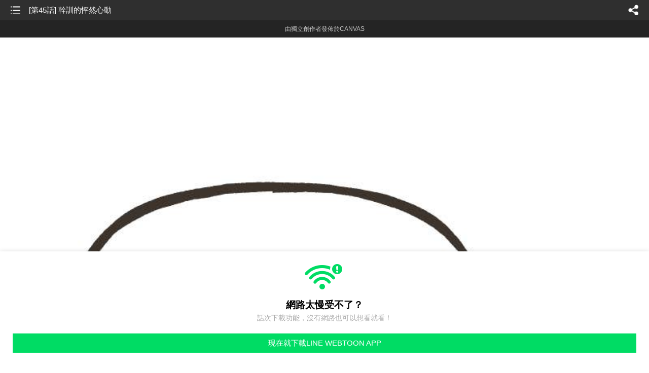

--- FILE ---
content_type: text/html;charset=UTF-8
request_url: https://m.webtoons.com/zh-hant/canvas/%E5%96%82%E5%96%82%E7%9A%84%E6%88%80%E6%84%9B%E4%BD%9C%E6%88%B0%E6%97%A5%E8%A8%98/%E7%AC%AC45%E8%A9%B1-%E5%B9%B9%E8%A8%93%E7%9A%84%E6%80%A6%E7%84%B6%E5%BF%83%E5%8B%95/viewer?title_no=663583&episode_no=58
body_size: 17841
content:


















<!doctype html>



	
		
	
	


<html lang="zh_TW">
<head>
	
<title>[第45話] 幹訓的怦然心動 - 56 | 喂喂的戀愛作戰日記！</title>
<meta name="keywords" content="喂喂的戀愛作戰日記！, 56, [第45話] 幹訓的怦然心動, Fantasy, LINE WEBTOON" />
<meta name="description" content="立即免費觀看《喂喂的戀愛作戰日記！》 - 56！更多精彩內容都在 LINE WEBTOON 每日漫畫，天天免費更新中！" />
	









<meta charset="utf-8">
<meta name="viewport" content="width=device-width,initial-scale=1.0,maximum-scale=1.0,minimum-scale=1.0,user-scalable=no">
<meta name="format-detection" content="telephone=no, address=no, email=no">


<meta name="google-site-verification" content="aWoDlJnEs_nCA01e0Xr3li87GWNItONKyXouoALdo-I" />
<meta name="msvalidate.01" content="281DEF78AB3934F46D3EA7F255D3D4FF" />
<meta name='yandex-verification' content='4f4872eadf4becc0' />






<link rel="shortcut icon" href="https://webtoons-static.pstatic.net/image/favicon/iPhone_57X57_2.png?dt=2017082401" type="image/x-icon">






<link rel="icon" sizes="192x192" href="https://webtoons-static.pstatic.net/image/favicon/android_192x192.png?dt=2017082401">








	<link rel="stylesheet" type="text/css" href="/static/bundle/w-67d95ad9de9f5995cb41.css">










	
	
	
	
	
	














<script>
	window.__headerState__ = {
		phase: 'release',
		domain: 'm.webtoons.com',
		gaTrackingId: 'UA-57082184-1',
		ga4TrackingId: 'G-ZTE4EZ7DVX',
		contentLanguage: 'TRADITIONAL_CHINESE',
		contentLanguageCode: 'zh-hant',
		browserType: 'CHROME',
		serviceZone: 'GLOBAL',
		gak_SerName : 'gak.webtoons.com',
		gakPlatformName: "WEB_MOBILE",
		gaPageName : "",
		googleAdsState : {
			gadWebtoonReadEvent : "",
			title : "喂喂的戀愛作戰日記！",
			titleNo : "663583",
			episodeNo : "58",
			gadConversion : {
				"th": [{
					// GAD 태국 광고 계정 1
					conversionId: "AW-761239969", // AW-CONVERSION_ID : Google Ads 계정에 고유한 전환 ID
					conversionLabel: "yhf1CLXkr-0CEKGz_uoC" // AW-CONVERSION_LABEL : 각 전환 액션에 고유하게 부여되는 전환 라벨
				}, {
					// GAD 태국 광고 계정 2
					conversionId: "AW-758804776",
					conversionLabel: "GzVDCNuRsO0CEKji6ekC"
				}]
				// 언어가 추가되면 배열로 넣음
			}
		},
		afPbaKey: "fe890007-9461-4b38-a417-7611db3b631e",
		afWebKey: "c2d18deb-9c2e-4235-ae65-ff03ab88f5ce"
	};
</script>




	
	
		<script src="/static/bundle/decorators/cmp-18283a11856ea93436a0.js"></script>
		<script src="/static/bundle/decorators/header-0482b17c4a0c48ff7ee4.js"></script>
	


<script>
var lcs_SerName = window.lcs_SerName = 'lcs.loginfra.com';
var gak_SerName = window.gak_SerName = 'gak.webtoons.com';
</script>

	<meta name="viewport" content="width=device-width,initial-scale=1.0,maximum-scale=2.0,minimum-scale=1.0,user-scalable=yes">
	<meta property="og:title" content="喂喂的戀愛作戰日記！ - [第45話] 幹訓的怦然心動"/>
	<meta property="og:type" content="com-linewebtoon:episode"/>
	
		<meta property="og:url" content="https://www.webtoons.com/zh-hant/canvas/%E5%96%82%E5%96%82%E7%9A%84%E6%88%80%E6%84%9B%E4%BD%9C%E6%88%B0%E6%97%A5%E8%A8%98/%E7%AC%AC45%E8%A9%B1-%E5%B9%B9%E8%A8%93%E7%9A%84%E6%80%A6%E7%84%B6%E5%BF%83%E5%8B%95/viewer?title_no=663583&episode_no=58"/>
	
	
	<meta property="og:site_name" content="www.webtoons.com"/>
	<meta property="og:image" content="https://swebtoon-phinf.pstatic.net/20210814_147/1628944378293LA3Ii_JPEG/135f8b69-09c3-4ae7-9c6c-e6429960edec.jpg"/>
	<meta property="og:description" content="根據真實故事改編（？）可愛國的精靈們，要怎麼讓小緯掰歪他的單戀對象呢！？
"/>
	<meta property="com-linewebtoon:episode:author" content="weiweiboy"/>

	<meta name="twitter:card" content="summary"/>
	<meta name="twitter:site" content="@LINEWebtoon"/>
	<meta name="twitter:image" content="https://swebtoon-phinf.pstatic.net/20210814_147/1628944378293LA3Ii_JPEG/135f8b69-09c3-4ae7-9c6c-e6429960edec.jpg"/>
	<meta name="twitter:description" content="根據真實故事改編（？）可愛國的精靈們，要怎麼讓小緯掰歪他的單戀對象呢！？
"/>
	<meta property="al:android:url" content="linewebtoon://viewer/challenge?titleNo=663583&episodeNo=58"/>
	<meta property="al:android:package" content="com.naver.linewebtoon"/>
	<meta property="al:android:app_name" content="LINE WEBTOON"/>
	<meta name="twitter:app:name:googleplay" content="LINE WEBTOON"/>
	<meta name="twitter:app:id:googleplay" content="com.naver.linewebtoon"/>
	<meta name="twitter:app:url:googleplay" content="linewebtoon://viewer/challenge?titleNo=663583&episodeNo=58"/>
	<meta property="al:ios:url" content="linewebtoon://viewer/challenge?titleNo=663583&episodeNo=58"/>
	<meta property="al:ios:app_store_id" content="894546091"/>
	<meta property="al:ios:app_name" content="LINE WEBTOON"/>
	<meta name="twitter:app:name:iphone" content="LINE WEBTOON"/>
	<meta name="twitter:app:id:iphone" content="894546091"/>
	<meta name="twitter:app:url:iphone" content="linewebtoon://viewer/challenge?titleNo=663583&episodeNo=58"/>
	<meta name="twitter:app:name:ipad" content="LINE WEBTOON"/>
	<meta name="twitter:app:id:ipad" content="894546091"/>
	<meta name="twitter:app:url:ipad" content="linewebtoon://viewer/challenge?titleNo=663583&episodeNo=58"/>
	<meta name="robots" content="noimageindex, noarchive "/>
	<link rel="canonical" href="https://www.webtoons.com/zh-hant/fantasy//%E7%AC%AC45%E8%A9%B1-%E5%B9%B9%E8%A8%93%E7%9A%84%E6%80%A6%E7%84%B6%E5%BF%83%E5%8B%95/viewer?title_no=663583&episode_no=58"/>
	<link rel="stylesheet" type="text/css" href="https://ssl.pstatic.net/static/wcc/gw/prod-1.0/index.css">
	
</head>

	
		
	
	


<body class="tw ">
<div class="wrap" id="wrap">
	<div class="u_skip"><a href="#ct">skip to content</a></div>
	<!-- header -->
	<header role="banner" id="header" class="sub_header  _toolbar">
		<!-- title -->
		<h1 class="h1_viewer sub_title"><a href="#" class="link _goTop">[第45話] 幹訓的怦然心動</a></h1>
		<!-- //title -->
		<a href="https://m.webtoons.com/zh-hant/canvas/%E5%96%82%E5%96%82%E7%9A%84%E6%88%80%E6%84%9B%E4%BD%9C%E6%88%B0%E6%97%A5%E8%A8%98/list?title_no=663583" class="btn_list v2"><span class="blind">list</span></a>
		<a href="#" id="shareLayerPopBtn" class="btn_share" onclick="return false;"><span class="blind">share</span></a>
		
		
			
				
				
				
				
				
				
				
					<p class="age_text">
						<span class="canvas_text">由獨立創作者發佈於CANVAS</span>
					</p>
				
				
				
			
			
		
		
	</header>
	<!-- //header -->
	<hr>

	<!-- ct -->
	<div id="ct" role="main">
		<div id="loadingDiv" class="valign_box loading" style="height:3000px">
			<div class="col">
				<div id="loadingDivInner" class="inner" style="display:none">
					<p class="loading_bar"><span style="height:0%" id="loadingBarSpan"></span></p>
					<p class="dsc" id="loadingCaption" style="display:none"><span>提示!</span> 下載LINE WEBTOON後即使離線也可觀看漫畫！</p>
				</div>
			</div>
		</div>
		
			
				<div class="viewer_img" id="_viewer"></div>
			
			
			
		

		

		
		<div class="viewer_cta_next" id="_webToAppCTA" style="display:none">
			<p class="info">預覽結束</p>
			<div class="episode_wrap">
				<div class="img_area">
					<img src="https://webtoon-phinf.pstatic.net/20221008_31/1665211380204Rtx8f_JPEG/e56ae2d4-7f72-44e9-98d5-7af0be95b7995473707512139110572.jpg?type=f160_151" width="100%" alt="thumbnail">
				</div>
				<span class="text">[第45話] 幹訓的怦然心動</span>
			</div>
			<a href="#" id="_clickToApp" class="link_download">前往APP閱讀完整話次內容</a>
			<a href="#" class="link_faq _webtoapp_faq">為什麼要在LINE WEBTOON APP上閱讀？</a>
		</div>

		
		
			
				
					
					<div class="viewer_ad_area _mwViewerCanvasAdArea type_empty">
						
						<strong class="ad_title mwViewerCanvasAdTitle" style="display: none">Advertisement</strong>
						<div class="ad_img_box _viewerAdWrapper1" id="mwViewerCanvasAdWapper"></div>
					</div>
				
				
			
		
		

		<div class="viewer_cont_wrap _readComplete">
			

			
				
				
					<div class="creator_note">
						<h2 class="title">作家</h2>
						<div class="author_area">
							<span class="author">
								
									
									<span class="author_name">weiweiboy</span>
								
							</span>
						</div>
						<p class="author_text">哈囉大家！懶豬作者終於更新了～～～最近大大小小的事情好多，一直沒空更新這邊，祝大家連假快樂，多看幾次戀愛作戰日記唷！哈哈哈，我會盡可能來更新！也歡迎多留言分享喔哈哈謝謝！！</p>
					</div>
				
			

			
			<div class="viewer_sns_area _viewer_sns_area">
				
				<div class="sns_group" id="_shareArea">
					
						
						
							<a href="#" class="_viewerSnsBtn btn_sns line btn_line" data-sns="LINE" onclick="return false;">LINE</a>
							<a href="#" class="_viewerSnsBtn btn_sns facebook btn_facebook" data-sns="FACEBOOK" onclick="return false;">Facebook</a>
							<a href="#" class="_viewerSnsBtn btn_sns twitter btn_twitter" data-sns="TWITTER" onclick="return false;">X</a>
							
						
					
				</div>
				<p class="fav_area"><a href="#" class="btn_favorites" data-page-source="ViewerEnd" onclick="return false;">最愛</a></p>
			</div>

			
				<div class="report_area" id="_reportArea">
					<a href="#" class="btn_report _btnReport">檢舉</a>
				</div>
			

			
			

			
			<div class="viewer_also_like _viewer_also_like"  style="display:none">
				<h3>相關作品</h3>
				<ul class="lst_type7">
					
				</ul>
			</div>
			

			<!-- comment 영역 -->
			<div class="viewer_best_comment _viewerBestComment" id="viewerBestComment" style="display:none">
				<a href="https://m.webtoons.com/zh-hant/canvas/%E5%96%82%E5%96%82%E7%9A%84%E6%88%80%E6%84%9B%E4%BD%9C%E6%88%B0%E6%97%A5%E8%A8%98/%E7%AC%AC45%E8%A9%B1-%E5%B9%B9%E8%A8%93%E7%9A%84%E6%80%A6%E7%84%B6%E5%BF%83%E5%8B%95/comment?title_no=663583&episode_no=58"
				   class="viewer_best_comment_tit">最佳留言</a>
				<div id="comment_module"></div>
			</div>

			<div class="downapp_area2 viewer">
				
					
					
						<span>離線也要觀看漫畫？</span>
						<a class="_episode_footer_app_download lk_appdown">立即下載</a>
					
				
			</div>
			<a href="#" class="viewer_top _goTop">TOP</a>

			<div class="viewer_footer _toolbar">
				<div class="viewer_sequence" id="toolbarEpisodeListArea" style="display: none;">
					<div class="scroll_list">
						<ul id="sequence_scroll" class="sequence_list">
							
								
								
								<li >
									<a href="https://m.webtoons.com/zh-hant/canvas/%E5%96%82%E5%96%82%E7%9A%84%E6%88%80%E6%84%9B%E4%BD%9C%E6%88%B0%E6%97%A5%E8%A8%98/%E5%BA%8F-/viewer?title_no=663583&episode_no=2">
										
											<span class="num">#1</span>
										
										
											
												<img class="_thumbnailCheckVisible" src="https://webtoons-static.pstatic.net/image/bg_transparency.png" data-src="https://webtoon-phinf.pstatic.net/20210709_239/16258164848284RkPm_JPEG/5c448437-acf6-4731-8b82-5543b3abbb9a.jpg?type=f160_151" alt="[ 序 ]" width="100%"
													 height="100%"/>
											
											
										
									</a>
								</li>
							
								
								
								<li >
									<a href="https://m.webtoons.com/zh-hant/canvas/%E5%96%82%E5%96%82%E7%9A%84%E6%88%80%E6%84%9B%E4%BD%9C%E6%88%B0%E6%97%A5%E8%A8%98/%E7%AC%AC1%E8%A9%B1-%E5%BE%AE%E7%AC%91%E7%B2%BE%E9%9D%88%E7%9A%84%E5%B7%A5%E4%BD%9C/viewer?title_no=663583&episode_no=3">
										
											<span class="num">#2</span>
										
										
											
												<img class="_thumbnailCheckVisible" src="https://webtoons-static.pstatic.net/image/bg_transparency.png" data-src="https://webtoon-phinf.pstatic.net/20210721_44/1626872151472Xb6O0_JPEG/b3d247a5-a772-4a08-bfdf-3e77461f3d14.jpg?type=f160_151" alt="[第1話] 微笑精靈的工作" width="100%"
													 height="100%"/>
											
											
										
									</a>
								</li>
							
								
								
								<li >
									<a href="https://m.webtoons.com/zh-hant/canvas/%E5%96%82%E5%96%82%E7%9A%84%E6%88%80%E6%84%9B%E4%BD%9C%E6%88%B0%E6%97%A5%E8%A8%98/%E7%AC%AC2%E8%A9%B1-%E5%BE%AE%E7%AC%91%E7%B2%BE%E9%9D%88-%E5%96%82%E5%96%82/viewer?title_no=663583&episode_no=4">
										
											<span class="num">#3</span>
										
										
											
												<img class="_thumbnailCheckVisible" src="https://webtoons-static.pstatic.net/image/bg_transparency.png" data-src="https://webtoon-phinf.pstatic.net/20210802_36/1627893159141TFFAN_JPEG/97468474-ac2f-4ce7-a967-5b48b5f5adae.jpg?type=f160_151" alt="[第2話] 微笑精靈 喂喂！" width="100%"
													 height="100%"/>
											
											
										
									</a>
								</li>
							
								
								
								<li >
									<a href="https://m.webtoons.com/zh-hant/canvas/%E5%96%82%E5%96%82%E7%9A%84%E6%88%80%E6%84%9B%E4%BD%9C%E6%88%B0%E6%97%A5%E8%A8%98/%E7%AC%AC3%E8%A9%B1-%E4%BE%86%E8%87%AA%E6%9C%AA%E4%BE%86%E6%A3%AE%E6%9E%97%E7%9A%84%E7%86%8A%E7%86%8A/viewer?title_no=663583&episode_no=5">
										
											<span class="num">#4</span>
										
										
											
												<img class="_thumbnailCheckVisible" src="https://webtoons-static.pstatic.net/image/bg_transparency.png" data-src="https://webtoon-phinf.pstatic.net/20210807_84/1628325541718CSrof_JPEG/144d8f26-8382-46b2-9f1b-50e6c6b9183e.jpg?type=f160_151" alt="[第3話] 來自未來森林的熊熊" width="100%"
													 height="100%"/>
											
											
										
									</a>
								</li>
							
								
								
								<li >
									<a href="https://m.webtoons.com/zh-hant/canvas/%E5%96%82%E5%96%82%E7%9A%84%E6%88%80%E6%84%9B%E4%BD%9C%E6%88%B0%E6%97%A5%E8%A8%98/%E7%AC%AC4%E8%A9%B1-%E6%AF%9B%E6%AF%9B%E7%86%8A%E7%99%BB%E5%A0%B4/viewer?title_no=663583&episode_no=6">
										
											<span class="num">#5</span>
										
										
											
												<img class="_thumbnailCheckVisible" src="https://webtoons-static.pstatic.net/image/bg_transparency.png" data-src="https://webtoon-phinf.pstatic.net/20210816_163/1629095940783VSlml_JPEG/9f6cc96e-c590-4b47-9644-3dbcc1fca088.jpg?type=f160_151" alt="[第4話] 毛毛熊登場" width="100%"
													 height="100%"/>
											
											
										
									</a>
								</li>
							
								
								
								<li >
									<a href="https://m.webtoons.com/zh-hant/canvas/%E5%96%82%E5%96%82%E7%9A%84%E6%88%80%E6%84%9B%E4%BD%9C%E6%88%B0%E6%97%A5%E8%A8%98/%E7%AC%AC5%E8%A9%B1-%E5%88%9D%E6%AC%A1%E8%A6%8B%E9%9D%A2/viewer?title_no=663583&episode_no=7">
										
											<span class="num">#6</span>
										
										
											
												<img class="_thumbnailCheckVisible" src="https://webtoons-static.pstatic.net/image/bg_transparency.png" data-src="https://webtoon-phinf.pstatic.net/20210820_52/1629465023836rS1CD_JPEG/d8cc68d5-3c07-4bc2-bb93-a5efd985b991.jpg?type=f160_151" alt="[第5話] 初次見面" width="100%"
													 height="100%"/>
											
											
										
									</a>
								</li>
							
								
								
								<li >
									<a href="https://m.webtoons.com/zh-hant/canvas/%E5%96%82%E5%96%82%E7%9A%84%E6%88%80%E6%84%9B%E4%BD%9C%E6%88%B0%E6%97%A5%E8%A8%98/%E7%AC%AC6%E8%A9%B1-%E5%8F%AF%E6%84%9B%E5%9C%8B%E6%90%9C%E6%95%91%E9%9A%8A/viewer?title_no=663583&episode_no=8">
										
											<span class="num">#7</span>
										
										
											
												<img class="_thumbnailCheckVisible" src="https://webtoons-static.pstatic.net/image/bg_transparency.png" data-src="https://webtoon-phinf.pstatic.net/20210902_137/1630591546575BHLuF_JPEG/a54bb73a-d0b1-4769-aaee-23faa1a5e5b9.jpg?type=f160_151" alt="[第6話] 可愛國搜救隊！" width="100%"
													 height="100%"/>
											
											
										
									</a>
								</li>
							
								
								
								<li >
									<a href="https://m.webtoons.com/zh-hant/canvas/%E5%96%82%E5%96%82%E7%9A%84%E6%88%80%E6%84%9B%E4%BD%9C%E6%88%B0%E6%97%A5%E8%A8%98/%E7%AC%AC7%E8%A9%B1-%E9%80%83%E9%81%8E%E9%85%B7%E5%88%91%E7%9A%84%E6%96%B9%E6%B3%95/viewer?title_no=663583&episode_no=9">
										
											<span class="num">#8</span>
										
										
											
												<img class="_thumbnailCheckVisible" src="https://webtoons-static.pstatic.net/image/bg_transparency.png" data-src="https://webtoon-phinf.pstatic.net/20210918_284/1631958542732JDrgf_JPEG/f176aea1-9769-4aa2-bd38-38545204e755.jpg?type=f160_151" alt="[第7話] 逃過酷刑的方法！？" width="100%"
													 height="100%"/>
											
											
										
									</a>
								</li>
							
								
								
								<li >
									<a href="https://m.webtoons.com/zh-hant/canvas/%E5%96%82%E5%96%82%E7%9A%84%E6%88%80%E6%84%9B%E4%BD%9C%E6%88%B0%E6%97%A5%E8%A8%98/%E7%AC%AC8%E8%A9%B1-%E5%87%BA%E7%99%BC%E4%BA%BA%E9%A1%9E%E4%B8%96%E7%95%8C/viewer?title_no=663583&episode_no=10">
										
											<span class="num">#9</span>
										
										
											
												<img class="_thumbnailCheckVisible" src="https://webtoons-static.pstatic.net/image/bg_transparency.png" data-src="https://webtoon-phinf.pstatic.net/20210925_127/1632538817536dbH11_JPEG/796e0219-f041-43a7-b1f4-23c6d60eb77d.jpg?type=f160_151" alt="[第8話] 出發！人類世界？" width="100%"
													 height="100%"/>
											
											
										
									</a>
								</li>
							
								
								
								<li >
									<a href="https://m.webtoons.com/zh-hant/canvas/%E5%96%82%E5%96%82%E7%9A%84%E6%88%80%E6%84%9B%E4%BD%9C%E6%88%B0%E6%97%A5%E8%A8%98/%E7%AC%AC9%E8%A9%B1-%E9%99%8D%E8%87%A8%E4%BA%BA%E9%A1%9E%E4%B8%96%E7%95%8C/viewer?title_no=663583&episode_no=11">
										
											<span class="num">#10</span>
										
										
											
												<img class="_thumbnailCheckVisible" src="https://webtoons-static.pstatic.net/image/bg_transparency.png" data-src="https://webtoon-phinf.pstatic.net/20211002_219/1633170742259wfBWO_JPEG/3207f351-8d86-4efb-ac1d-08c1839cb449.jpg?type=f160_151" alt="[第9話] 降臨人類世界！" width="100%"
													 height="100%"/>
											
											
										
									</a>
								</li>
							
								
								
								<li >
									<a href="https://m.webtoons.com/zh-hant/canvas/%E5%96%82%E5%96%82%E7%9A%84%E6%88%80%E6%84%9B%E4%BD%9C%E6%88%B0%E6%97%A5%E8%A8%98/%E7%AC%AC10%E8%A9%B1-%E5%B0%8B%E6%89%BE%E5%B0%8F%E7%B7%AF/viewer?title_no=663583&episode_no=12">
										
											<span class="num">#11</span>
										
										
											
												<img class="_thumbnailCheckVisible" src="https://webtoons-static.pstatic.net/image/bg_transparency.png" data-src="https://webtoon-phinf.pstatic.net/20211007_72/16335429868294ssLK_JPEG/ccce3689-ba77-438b-9647-c6ceff8722c8.jpg?type=f160_151" alt="[第10話] 尋找小緯" width="100%"
													 height="100%"/>
											
											
										
									</a>
								</li>
							
								
								
								<li >
									<a href="https://m.webtoons.com/zh-hant/canvas/%E5%96%82%E5%96%82%E7%9A%84%E6%88%80%E6%84%9B%E4%BD%9C%E6%88%B0%E6%97%A5%E8%A8%98/%E7%AC%AC11%E8%A9%B1-%E5%B0%8F%E7%B7%AF%E7%9A%84%E8%B2%A0%E8%83%BD%E9%87%8F/viewer?title_no=663583&episode_no=13">
										
											<span class="num">#12</span>
										
										
											
												<img class="_thumbnailCheckVisible" src="https://webtoons-static.pstatic.net/image/bg_transparency.png" data-src="https://webtoon-phinf.pstatic.net/20211016_284/1634385762902J2Bzc_JPEG/fd083f92-de74-4eb8-8de1-445ed47cd98d.jpg?type=f160_151" alt="[第11話] 小緯的負能量" width="100%"
													 height="100%"/>
											
											
										
									</a>
								</li>
							
								
								
								<li >
									<a href="https://m.webtoons.com/zh-hant/canvas/%E5%96%82%E5%96%82%E7%9A%84%E6%88%80%E6%84%9B%E4%BD%9C%E6%88%B0%E6%97%A5%E8%A8%98/%E7%AC%AC12%E8%A9%B1-%E5%BE%97%E5%88%B0%E5%BF%AB%E6%A8%82%E7%9A%84%E5%94%AF%E4%B8%80%E6%96%B9%E6%B3%95/viewer?title_no=663583&episode_no=14">
										
											<span class="num">#13</span>
										
										
											
												<img class="_thumbnailCheckVisible" src="https://webtoons-static.pstatic.net/image/bg_transparency.png" data-src="https://webtoon-phinf.pstatic.net/20211021_121/1634786366832KTFCn_JPEG/1ed5b74c-2414-4c12-9169-27829fed9d84.jpg?type=f160_151" alt="[第12話] 得到快樂的唯一方法？" width="100%"
													 height="100%"/>
											
											
										
									</a>
								</li>
							
								
								
								<li >
									<a href="https://m.webtoons.com/zh-hant/canvas/%E5%96%82%E5%96%82%E7%9A%84%E6%88%80%E6%84%9B%E4%BD%9C%E6%88%B0%E6%97%A5%E8%A8%98/%E7%AC%AC13%E8%A9%B1-%E8%88%87%E5%B7%96%E7%9A%84%E5%88%9D%E6%AC%A1%E7%9B%B8%E9%81%87/viewer?title_no=663583&episode_no=15">
										
											<span class="num">#14</span>
										
										
											
												<img class="_thumbnailCheckVisible" src="https://webtoons-static.pstatic.net/image/bg_transparency.png" data-src="https://webtoon-phinf.pstatic.net/20211030_63/1635537819385CYMS0_JPEG/e059a591-2fcb-4743-b1e3-f487d6a55ac4.jpg?type=f160_151" alt="[第13話] 與巖的初次相遇" width="100%"
													 height="100%"/>
											
											
										
									</a>
								</li>
							
								
								
								<li >
									<a href="https://m.webtoons.com/zh-hant/canvas/%E5%96%82%E5%96%82%E7%9A%84%E6%88%80%E6%84%9B%E4%BD%9C%E6%88%B0%E6%97%A5%E8%A8%98/%E7%AC%AC14%E8%A9%B1-%E6%BA%96%E5%82%99%E8%90%8C%E8%8A%BD%E7%9A%84%E6%88%80%E6%83%85/viewer?title_no=663583&episode_no=16">
										
											<span class="num">#15</span>
										
										
											
												<img class="_thumbnailCheckVisible" src="https://webtoons-static.pstatic.net/image/bg_transparency.png" data-src="https://webtoon-phinf.pstatic.net/20211105_202/1636097203078mOtya_JPEG/0ff5a4af-465f-4e73-86c9-751982188dbc.jpg?type=f160_151" alt="[第14話] 準備萌芽的戀情" width="100%"
													 height="100%"/>
											
											
										
									</a>
								</li>
							
								
								
								<li >
									<a href="https://m.webtoons.com/zh-hant/canvas/%E5%96%82%E5%96%82%E7%9A%84%E6%88%80%E6%84%9B%E4%BD%9C%E6%88%B0%E6%97%A5%E8%A8%98/%E7%94%9F%E6%97%A5%E7%89%B9%E5%88%A5%E4%BC%81%E5%8A%83/viewer?title_no=663583&episode_no=17">
										
											<span class="num">#16</span>
										
										
											
												<img class="_thumbnailCheckVisible" src="https://webtoons-static.pstatic.net/image/bg_transparency.png" data-src="https://webtoon-phinf.pstatic.net/20211113_177/1636787945991UsJOK_JPEG/0bf0f1a0-a460-4e8b-8fd3-4191600fdc26.jpg?type=f160_151" alt="[生日特別企劃]" width="100%"
													 height="100%"/>
											
											
										
									</a>
								</li>
							
								
								
								<li >
									<a href="https://m.webtoons.com/zh-hant/canvas/%E5%96%82%E5%96%82%E7%9A%84%E6%88%80%E6%84%9B%E4%BD%9C%E6%88%B0%E6%97%A5%E8%A8%98/%E7%AC%AC15%E8%A9%B1-%E6%84%8F%E5%A4%96%E7%9A%84%E5%B0%88%E9%95%B7/viewer?title_no=663583&episode_no=18">
										
											<span class="num">#17</span>
										
										
											
												<img class="_thumbnailCheckVisible" src="https://webtoons-static.pstatic.net/image/bg_transparency.png" data-src="https://webtoon-phinf.pstatic.net/20211120_103/1637352270670RefyY_JPEG/8c1f2b0e-7a7f-468d-b65b-f0b4bf623716.jpg?type=f160_151" alt="[第15話] 意外的專長" width="100%"
													 height="100%"/>
											
											
										
									</a>
								</li>
							
								
								
								<li >
									<a href="https://m.webtoons.com/zh-hant/canvas/%E5%96%82%E5%96%82%E7%9A%84%E6%88%80%E6%84%9B%E4%BD%9C%E6%88%B0%E6%97%A5%E8%A8%98/%E7%AC%AC16%E8%A9%B1-%E9%80%99%E7%AE%97%E6%98%AF%E4%B8%80%E8%A6%8B%E9%90%98%E6%83%85%E5%97%8E/viewer?title_no=663583&episode_no=19">
										
											<span class="num">#18</span>
										
										
											
												<img class="_thumbnailCheckVisible" src="https://webtoons-static.pstatic.net/image/bg_transparency.png" data-src="https://webtoon-phinf.pstatic.net/20211127_85/1638012672492ijfb8_JPEG/c29cb53d-0c35-4cdd-bf20-0ab180d30bd4.jpg?type=f160_151" alt="[第16話] 這算是一見鐘情嗎" width="100%"
													 height="100%"/>
											
											
										
									</a>
								</li>
							
								
								
								<li >
									<a href="https://m.webtoons.com/zh-hant/canvas/%E5%96%82%E5%96%82%E7%9A%84%E6%88%80%E6%84%9B%E4%BD%9C%E6%88%B0%E6%97%A5%E8%A8%98/%E7%AC%AC17%E8%A9%B1-%E8%B7%9F%E8%B9%A4%E7%8B%82%E5%B0%8F%E7%B7%AF/viewer?title_no=663583&episode_no=20">
										
											<span class="num">#19</span>
										
										
											
												<img class="_thumbnailCheckVisible" src="https://webtoons-static.pstatic.net/image/bg_transparency.png" data-src="https://webtoon-phinf.pstatic.net/20211203_124/1638532095715Jlik2_JPEG/719e69ea-8291-437b-9f77-1ec3e44e8df4.jpg?type=f160_151" alt="[第17話] 跟蹤狂小緯" width="100%"
													 height="100%"/>
											
											
										
									</a>
								</li>
							
								
								
								<li >
									<a href="https://m.webtoons.com/zh-hant/canvas/%E5%96%82%E5%96%82%E7%9A%84%E6%88%80%E6%84%9B%E4%BD%9C%E6%88%B0%E6%97%A5%E8%A8%98/2021%E5%8F%B0%E5%8C%97%E6%8F%92%E7%95%AB%E8%97%9D%E8%A1%93%E7%AF%80/viewer?title_no=663583&episode_no=21">
										
											<span class="num">#20</span>
										
										
											
												<img class="_thumbnailCheckVisible" src="https://webtoons-static.pstatic.net/image/bg_transparency.png" data-src="https://webtoon-phinf.pstatic.net/20211211_243/16391574319460pAJQ_JPEG/bd28e0ee-62c6-42a0-8be4-1e577793bedb.jpg?type=f160_151" alt="[2021台北插畫藝術節]" width="100%"
													 height="100%"/>
											
											
										
									</a>
								</li>
							
								
								
								<li >
									<a href="https://m.webtoons.com/zh-hant/canvas/%E5%96%82%E5%96%82%E7%9A%84%E6%88%80%E6%84%9B%E4%BD%9C%E6%88%B0%E6%97%A5%E8%A8%98/%E7%AC%AC18%E8%A9%B1-%E8%B7%9F%E6%9C%88%E4%BA%AE%E8%A8%B1%E9%A1%98/viewer?title_no=663583&episode_no=22">
										
											<span class="num">#21</span>
										
										
											
												<img class="_thumbnailCheckVisible" src="https://webtoons-static.pstatic.net/image/bg_transparency.png" data-src="https://webtoon-phinf.pstatic.net/20211218_185/1639770310152GKWav_JPEG/4f7e4dee-14e9-4c95-b992-2ee1dbcacb38.jpg?type=f160_151" alt="[第18話] 跟月亮許願" width="100%"
													 height="100%"/>
											
											
										
									</a>
								</li>
							
								
								
								<li >
									<a href="https://m.webtoons.com/zh-hant/canvas/%E5%96%82%E5%96%82%E7%9A%84%E6%88%80%E6%84%9B%E4%BD%9C%E6%88%B0%E6%97%A5%E8%A8%98/%E7%AC%AC19%E8%A9%B1-%E5%96%9C%E6%AD%A1%E6%89%8D%E4%B8%8D%E9%9C%80%E8%A6%81%E7%90%86%E7%94%B1/viewer?title_no=663583&episode_no=23">
										
											<span class="num">#22</span>
										
										
											
												<img class="_thumbnailCheckVisible" src="https://webtoons-static.pstatic.net/image/bg_transparency.png" data-src="https://webtoon-phinf.pstatic.net/20211225_118/1640433705439Q7otO_JPEG/545b7c4d-111e-4641-8e08-87690fc0573d.jpg?type=f160_151" alt="[第19話] 喜歡才不需要理由" width="100%"
													 height="100%"/>
											
											
										
									</a>
								</li>
							
								
								
								<li >
									<a href="https://m.webtoons.com/zh-hant/canvas/%E5%96%82%E5%96%82%E7%9A%84%E6%88%80%E6%84%9B%E4%BD%9C%E6%88%B0%E6%97%A5%E8%A8%98/%E7%AC%AC20%E8%A9%B1-%E4%BD%9C%E6%88%B0%E7%AC%AC%E4%B8%80%E6%AD%A5/viewer?title_no=663583&episode_no=24">
										
											<span class="num">#23</span>
										
										
											
												<img class="_thumbnailCheckVisible" src="https://webtoons-static.pstatic.net/image/bg_transparency.png" data-src="https://webtoon-phinf.pstatic.net/20220101_194/1641039985258qr0c6_JPEG/f9f69ae6-30d9-4ac7-b574-a2db674aa8f8.jpg?type=f160_151" alt="[第20話] 作戰第一步！" width="100%"
													 height="100%"/>
											
											
										
									</a>
								</li>
							
								
								
								<li >
									<a href="https://m.webtoons.com/zh-hant/canvas/%E5%96%82%E5%96%82%E7%9A%84%E6%88%80%E6%84%9B%E4%BD%9C%E6%88%B0%E6%97%A5%E8%A8%98/%E7%AC%AC21%E8%A9%B1-%E6%AF%9B%E6%AF%9B%E7%86%8A%E7%9A%84%E5%A4%B1%E8%AA%A4/viewer?title_no=663583&episode_no=25">
										
											<span class="num">#24</span>
										
										
											
												<img class="_thumbnailCheckVisible" src="https://webtoons-static.pstatic.net/image/bg_transparency.png" data-src="https://webtoon-phinf.pstatic.net/20220108_205/1641613528144PBBrd_JPEG/f21d94a4-2f9f-4d86-a367-2b24790bed73.jpg?type=f160_151" alt="[第21話] 毛毛熊的失誤" width="100%"
													 height="100%"/>
											
											
										
									</a>
								</li>
							
								
								
								<li >
									<a href="https://m.webtoons.com/zh-hant/canvas/%E5%96%82%E5%96%82%E7%9A%84%E6%88%80%E6%84%9B%E4%BD%9C%E6%88%B0%E6%97%A5%E8%A8%98/%E7%AC%AC22%E8%A9%B1-%E6%90%9C%E6%95%91%E9%9A%8A%E7%9A%84%E5%BF%AB%E6%A8%82%E6%8B%89%E7%82%AE/viewer?title_no=663583&episode_no=26">
										
											<span class="num">#25</span>
										
										
											
												<img class="_thumbnailCheckVisible" src="https://webtoons-static.pstatic.net/image/bg_transparency.png" data-src="https://webtoon-phinf.pstatic.net/20220115_28/1642191127125AyGCc_JPEG/08f6d845-11dd-4650-9519-4f0637bdac8e.jpg?type=f160_151" alt="[第22話] 搜救隊的快樂拉炮" width="100%"
													 height="100%"/>
											
											
										
									</a>
								</li>
							
								
								
								<li >
									<a href="https://m.webtoons.com/zh-hant/canvas/%E5%96%82%E5%96%82%E7%9A%84%E6%88%80%E6%84%9B%E4%BD%9C%E6%88%B0%E6%97%A5%E8%A8%98/%E7%AC%AC23%E8%A9%B1-%E5%BC%B7%E5%88%B6%E5%B8%B6%E5%9B%9E/viewer?title_no=663583&episode_no=27">
										
											<span class="num">#26</span>
										
										
											
												<img class="_thumbnailCheckVisible" src="https://webtoons-static.pstatic.net/image/bg_transparency.png" data-src="https://webtoon-phinf.pstatic.net/20220122_113/1642859837107wYhVr_JPEG/8017b0dc-406d-445a-9ce5-d2c302fd8783.jpg?type=f160_151" alt="[第23話] 強制帶回！" width="100%"
													 height="100%"/>
											
											
										
									</a>
								</li>
							
								
								
								<li >
									<a href="https://m.webtoons.com/zh-hant/canvas/%E5%96%82%E5%96%82%E7%9A%84%E6%88%80%E6%84%9B%E4%BD%9C%E6%88%B0%E6%97%A5%E8%A8%98/%E7%AC%AC24%E8%A9%B1-%E5%9B%9E%E5%88%B0%E5%8F%AF%E6%84%9B%E5%9C%8B/viewer?title_no=663583&episode_no=28">
										
											<span class="num">#27</span>
										
										
											
												<img class="_thumbnailCheckVisible" src="https://webtoons-static.pstatic.net/image/bg_transparency.png" data-src="https://webtoon-phinf.pstatic.net/20220129_139/1643466935783CqSg1_JPEG/524477f7-fabc-4af1-9d27-c6533940c583.jpg?type=f160_151" alt="[第24話] 回到可愛國" width="100%"
													 height="100%"/>
											
											
										
									</a>
								</li>
							
								
								
								<li >
									<a href="https://m.webtoons.com/zh-hant/canvas/%E5%96%82%E5%96%82%E7%9A%84%E6%88%80%E6%84%9B%E4%BD%9C%E6%88%B0%E6%97%A5%E8%A8%98/%E9%81%8E%E5%B9%B4%E7%89%B9%E5%88%A5%E7%AF%80%E7%9B%AE/viewer?title_no=663583&episode_no=29">
										
											<span class="num">#28</span>
										
										
											
												<img class="_thumbnailCheckVisible" src="https://webtoons-static.pstatic.net/image/bg_transparency.png" data-src="https://webtoon-phinf.pstatic.net/20220204_224/1643908586783l3ixB_JPEG/a9b0e9ee-d75d-4900-ad01-52b92be192bf.jpg?type=f160_151" alt="[過年特別節目]" width="100%"
													 height="100%"/>
											
											
										
									</a>
								</li>
							
								
								
								<li >
									<a href="https://m.webtoons.com/zh-hant/canvas/%E5%96%82%E5%96%82%E7%9A%84%E6%88%80%E6%84%9B%E4%BD%9C%E6%88%B0%E6%97%A5%E8%A8%98/%E7%AC%AC25%E8%A9%B1-%E5%A4%A7%E7%8E%8B%E7%9A%84%E6%B1%BA%E5%AE%9A/viewer?title_no=663583&episode_no=30">
										
											<span class="num">#29</span>
										
										
											
												<img class="_thumbnailCheckVisible" src="https://webtoons-static.pstatic.net/image/bg_transparency.png" data-src="https://webtoon-phinf.pstatic.net/20220212_32/1644675553234a7cIt_JPEG/d2ef43c3-576f-40f5-8600-4157135aa320.jpg?type=f160_151" alt="[第25話] 大王的決定" width="100%"
													 height="100%"/>
											
											
										
									</a>
								</li>
							
								
								
								<li >
									<a href="https://m.webtoons.com/zh-hant/canvas/%E5%96%82%E5%96%82%E7%9A%84%E6%88%80%E6%84%9B%E4%BD%9C%E6%88%B0%E6%97%A5%E8%A8%98/%E7%AC%AC26%E8%A9%B1-%E5%B7%96%E7%9A%84%E8%A8%8A%E6%81%AF/viewer?title_no=663583&episode_no=31">
										
											<span class="num">#30</span>
										
										
											
												<img class="_thumbnailCheckVisible" src="https://webtoons-static.pstatic.net/image/bg_transparency.png" data-src="https://webtoon-phinf.pstatic.net/20220219_27/1645267572099NAcFX_JPEG/e0fe8566-82a9-4f7d-a91d-1b24985ac97e.jpg?type=f160_151" alt="[第26話] 巖的訊息" width="100%"
													 height="100%"/>
											
											
										
									</a>
								</li>
							
								
								
								<li >
									<a href="https://m.webtoons.com/zh-hant/canvas/%E5%96%82%E5%96%82%E7%9A%84%E6%88%80%E6%84%9B%E4%BD%9C%E6%88%B0%E6%97%A5%E8%A8%98/%E7%AC%AC27%E8%A9%B1-%E5%8F%88%E5%9B%9E%E5%88%B0%E4%BA%86%E4%BA%BA%E9%A1%9E%E4%B8%96%E7%95%8C-%E4%B8%8A/viewer?title_no=663583&episode_no=33">
										
											<span class="num">#31</span>
										
										
											
												<img class="_thumbnailCheckVisible" src="https://webtoons-static.pstatic.net/image/bg_transparency.png" data-src="https://webtoon-phinf.pstatic.net/20220303_18/1646316083919fTCTm_JPEG/77fdb823-9f5b-494e-91c2-44c4f9d037a4.jpg?type=f160_151" alt="[第27話] 又回到了人類世界 （上）" width="100%"
													 height="100%"/>
											
											
										
									</a>
								</li>
							
								
								
								<li >
									<a href="https://m.webtoons.com/zh-hant/canvas/%E5%96%82%E5%96%82%E7%9A%84%E6%88%80%E6%84%9B%E4%BD%9C%E6%88%B0%E6%97%A5%E8%A8%98/%E4%BC%91%E5%88%8A-%E6%9C%80%E8%BF%91%E4%BD%9C%E5%AE%B6%E7%9A%84%E6%97%A5%E5%B8%B8/viewer?title_no=663583&episode_no=34">
										
											<span class="num">#32</span>
										
										
											
												<img class="_thumbnailCheckVisible" src="https://webtoons-static.pstatic.net/image/bg_transparency.png" data-src="https://webtoon-phinf.pstatic.net/20220304_150/1646327545175vimDJ_JPEG/69ab367f-af93-4571-b3ac-b74e3f6c810d.jpg?type=f160_151" alt="[休刊] 最近作家的日常" width="100%"
													 height="100%"/>
											
											
										
									</a>
								</li>
							
								
								
								<li >
									<a href="https://m.webtoons.com/zh-hant/canvas/%E5%96%82%E5%96%82%E7%9A%84%E6%88%80%E6%84%9B%E4%BD%9C%E6%88%B0%E6%97%A5%E8%A8%98/%E7%AC%AC27%E8%A9%B1-%E5%8F%88%E5%9B%9E%E5%88%B0%E4%BA%86%E4%BA%BA%E9%A1%9E%E4%B8%96%E7%95%8C-%E4%B8%8B/viewer?title_no=663583&episode_no=35">
										
											<span class="num">#33</span>
										
										
											
												<img class="_thumbnailCheckVisible" src="https://webtoons-static.pstatic.net/image/bg_transparency.png" data-src="https://webtoon-phinf.pstatic.net/20220312_273/164705334771745bQ4_JPEG/fb203773-fdab-49f3-8a39-936106fbcb7d.jpg?type=f160_151" alt="[第27話] 又回到了人類世界 （下）" width="100%"
													 height="100%"/>
											
											
										
									</a>
								</li>
							
								
								
								<li >
									<a href="https://m.webtoons.com/zh-hant/canvas/%E5%96%82%E5%96%82%E7%9A%84%E6%88%80%E6%84%9B%E4%BD%9C%E6%88%B0%E6%97%A5%E8%A8%98/%E7%AC%AC28%E8%A9%B1-%E9%87%8D%E5%95%9F%E4%BD%9C%E6%88%B0%E8%A8%88%E7%95%AB/viewer?title_no=663583&episode_no=36">
										
											<span class="num">#34</span>
										
										
											
												<img class="_thumbnailCheckVisible" src="https://webtoons-static.pstatic.net/image/bg_transparency.png" data-src="https://webtoon-phinf.pstatic.net/20220320_228/1647703252511jptUF_JPEG/3bade4c6-65a8-437d-bc8e-4319a0e2a400.jpg?type=f160_151" alt="[第28話] 重啟作戰計畫！" width="100%"
													 height="100%"/>
											
											
										
									</a>
								</li>
							
								
								
								<li >
									<a href="https://m.webtoons.com/zh-hant/canvas/%E5%96%82%E5%96%82%E7%9A%84%E6%88%80%E6%84%9B%E4%BD%9C%E6%88%B0%E6%97%A5%E8%A8%98/%E7%AC%AC29%E8%A9%B1-%E6%89%93%E5%B7%A5%E6%98%AF%E7%9B%B8%E9%81%87%E7%9A%84%E5%89%8D%E5%A5%8F/viewer?title_no=663583&episode_no=37">
										
											<span class="num">#35</span>
										
										
											
												<img class="_thumbnailCheckVisible" src="https://webtoons-static.pstatic.net/image/bg_transparency.png" data-src="https://webtoon-phinf.pstatic.net/20220327_202/1648308514095EDyr8_JPEG/1dec3616-0478-4497-b332-6e2f5e914699.jpg?type=f160_151" alt="[第29話] 打工是相遇的前奏？" width="100%"
													 height="100%"/>
											
											
										
									</a>
								</li>
							
								
								
								<li >
									<a href="https://m.webtoons.com/zh-hant/canvas/%E5%96%82%E5%96%82%E7%9A%84%E6%88%80%E6%84%9B%E4%BD%9C%E6%88%B0%E6%97%A5%E8%A8%98/%E7%AC%AC30%E8%A9%B1-%E6%8A%8A%E6%AF%9B%E6%AF%9B%E7%86%8A%E6%90%9E%E4%B8%9F%E4%BA%86/viewer?title_no=663583&episode_no=38">
										
											<span class="num">#36</span>
										
										
											
												<img class="_thumbnailCheckVisible" src="https://webtoons-static.pstatic.net/image/bg_transparency.png" data-src="https://webtoon-phinf.pstatic.net/20220401_247/1648782597458bLObH_JPEG/aeea3bff-5674-4c7f-89b7-b1a4c69b9e41.jpg?type=f160_151" alt="[第30話] 把毛毛熊搞丟了" width="100%"
													 height="100%"/>
											
											
										
									</a>
								</li>
							
								
								
								<li >
									<a href="https://m.webtoons.com/zh-hant/canvas/%E5%96%82%E5%96%82%E7%9A%84%E6%88%80%E6%84%9B%E4%BD%9C%E6%88%B0%E6%97%A5%E8%A8%98/%E4%BC%91%E5%88%8A-%E6%9C%80%E8%BF%91%E4%BD%9C%E5%AE%B6%E7%9A%84%E6%97%A5%E5%B8%B82/viewer?title_no=663583&episode_no=39">
										
											<span class="num">#37</span>
										
										
											
												<img class="_thumbnailCheckVisible" src="https://webtoons-static.pstatic.net/image/bg_transparency.png" data-src="https://webtoon-phinf.pstatic.net/20220409_101/16495060229852FoT1_JPEG/f8729cb1-1653-41d5-ba05-70f5dcc1fa3f.jpg?type=f160_151" alt="[休刊] 最近作家的日常2" width="100%"
													 height="100%"/>
											
											
										
									</a>
								</li>
							
								
								
								<li >
									<a href="https://m.webtoons.com/zh-hant/canvas/%E5%96%82%E5%96%82%E7%9A%84%E6%88%80%E6%84%9B%E4%BD%9C%E6%88%B0%E6%97%A5%E8%A8%98/%E7%AC%AC31%E8%A9%B1-%E7%AC%AC%E4%B8%80%E6%AC%A1%E8%BF%91%E8%B7%9D%E9%9B%A2%E6%8E%A5%E8%A7%B8/viewer?title_no=663583&episode_no=40">
										
											<span class="num">#38</span>
										
										
											
												<img class="_thumbnailCheckVisible" src="https://webtoons-static.pstatic.net/image/bg_transparency.png" data-src="https://webtoon-phinf.pstatic.net/20220413_56/1649786084431QWPDo_JPEG/ecdf09f5-a4c8-4b57-8663-f11924ca1182.jpg?type=f160_151" alt="[第31話] 第一次近距離接觸" width="100%"
													 height="100%"/>
											
											
										
									</a>
								</li>
							
								
								
								<li >
									<a href="https://m.webtoons.com/zh-hant/canvas/%E5%96%82%E5%96%82%E7%9A%84%E6%88%80%E6%84%9B%E4%BD%9C%E6%88%B0%E6%97%A5%E8%A8%98/%E4%BC%91%E5%81%87/viewer?title_no=663583&episode_no=41">
										
											<span class="num">#39</span>
										
										
											
												<img class="_thumbnailCheckVisible" src="https://webtoons-static.pstatic.net/image/bg_transparency.png" data-src="https://webtoon-phinf.pstatic.net/20220423_7/1650645249622oBRz1_JPEG/bb35badd-7d9c-4e84-8e13-9a4ceb3ceb5a.jpg?type=f160_151" alt="[休假]" width="100%"
													 height="100%"/>
											
											
										
									</a>
								</li>
							
								
								
								<li >
									<a href="https://m.webtoons.com/zh-hant/canvas/%E5%96%82%E5%96%82%E7%9A%84%E6%88%80%E6%84%9B%E4%BD%9C%E6%88%B0%E6%97%A5%E8%A8%98/%E7%AC%AC32%E8%A9%B1-%E5%B0%8F%E7%B7%AF%E4%BD%8F%E7%9A%84%E5%9F%8E%E5%B8%82/viewer?title_no=663583&episode_no=42">
										
											<span class="num">#40</span>
										
										
											
												<img class="_thumbnailCheckVisible" src="https://webtoons-static.pstatic.net/image/bg_transparency.png" data-src="https://webtoon-phinf.pstatic.net/20220430_229/1651285300365jCGoV_JPEG/eeab5e29-73f5-440c-9bfc-9667ce2e87af.jpg?type=f160_151" alt="[第32話] 小緯住的城市" width="100%"
													 height="100%"/>
											
											
										
									</a>
								</li>
							
								
								
								<li >
									<a href="https://m.webtoons.com/zh-hant/canvas/%E5%96%82%E5%96%82%E7%9A%84%E6%88%80%E6%84%9B%E4%BD%9C%E6%88%B0%E6%97%A5%E8%A8%98/%E7%AC%AC33%E8%A9%B1-%E6%84%8F%E5%A4%96%E7%9A%84%E7%8D%A8%E8%99%95%E6%99%82%E9%96%93/viewer?title_no=663583&episode_no=43">
										
											<span class="num">#41</span>
										
										
											
												<img class="_thumbnailCheckVisible" src="https://webtoons-static.pstatic.net/image/bg_transparency.png" data-src="https://webtoon-phinf.pstatic.net/20220507_280/1651856572173C2EJ3_JPEG/2ec4efeb-9e9e-40ae-83dc-a66352dac89d.jpg?type=f160_151" alt="[第33話] 意外的獨處時間" width="100%"
													 height="100%"/>
											
											
										
									</a>
								</li>
							
								
								
								<li >
									<a href="https://m.webtoons.com/zh-hant/canvas/%E5%96%82%E5%96%82%E7%9A%84%E6%88%80%E6%84%9B%E4%BD%9C%E6%88%B0%E6%97%A5%E8%A8%98/%E7%AC%AC34%E8%A9%B1-%E4%B8%80%E8%B5%B7%E5%9B%9E%E5%AE%B6%E7%9A%84%E7%9F%AD%E6%9A%AB%E6%99%82%E5%85%89/viewer?title_no=663583&episode_no=44">
										
											<span class="num">#42</span>
										
										
											
												<img class="_thumbnailCheckVisible" src="https://webtoons-static.pstatic.net/image/bg_transparency.png" data-src="https://webtoon-phinf.pstatic.net/20220512_43/1652288333143NpyiN_JPEG/4924afba-8584-4cc3-bc7f-10566c71ad3b.jpg?type=f160_151" alt="[第34話] 一起回家的短暫時光" width="100%"
													 height="100%"/>
											
											
										
									</a>
								</li>
							
								
								
								<li >
									<a href="https://m.webtoons.com/zh-hant/canvas/%E5%96%82%E5%96%82%E7%9A%84%E6%88%80%E6%84%9B%E4%BD%9C%E6%88%B0%E6%97%A5%E8%A8%98/%E4%BC%91%E5%88%8A%E4%BD%9C%E5%AE%B6%E6%9C%80%E8%BF%91/viewer?title_no=663583&episode_no=45">
										
											<span class="num">#43</span>
										
										
											
												<img class="_thumbnailCheckVisible" src="https://webtoons-static.pstatic.net/image/bg_transparency.png" data-src="https://webtoon-phinf.pstatic.net/20220521_124/1653139420042hgJhP_JPEG/42cb6de5-0d3d-4e1e-875f-1773683a5c6f.jpg?type=f160_151" alt="[休刊]作家最近..." width="100%"
													 height="100%"/>
											
											
										
									</a>
								</li>
							
								
								
								<li >
									<a href="https://m.webtoons.com/zh-hant/canvas/%E5%96%82%E5%96%82%E7%9A%84%E6%88%80%E6%84%9B%E4%BD%9C%E6%88%B0%E6%97%A5%E8%A8%98/%E7%AC%AC35%E8%A9%B1-%E7%95%B0%E9%9B%A3%E5%BF%98%E7%9A%84%E9%96%8B%E5%A7%8B/viewer?title_no=663583&episode_no=46">
										
											<span class="num">#44</span>
										
										
											
												<img class="_thumbnailCheckVisible" src="https://webtoons-static.pstatic.net/image/bg_transparency.png" data-src="https://webtoon-phinf.pstatic.net/20220528_252/1653744380241ISlNy_JPEG/46d75fe0-5e71-4603-abaf-882d776d1cd0.jpg?type=f160_151" alt="[第35話] 異難忘的開始" width="100%"
													 height="100%"/>
											
											
										
									</a>
								</li>
							
								
								
								<li >
									<a href="https://m.webtoons.com/zh-hant/canvas/%E5%96%82%E5%96%82%E7%9A%84%E6%88%80%E6%84%9B%E4%BD%9C%E6%88%B0%E6%97%A5%E8%A8%98/%E7%AC%AC36%E8%A9%B1-%E5%B9%B9%E8%A8%93%E7%9A%84%E9%82%80%E7%B4%84/viewer?title_no=663583&episode_no=47">
										
											<span class="num">#45</span>
										
										
											
												<img class="_thumbnailCheckVisible" src="https://webtoons-static.pstatic.net/image/bg_transparency.png" data-src="https://webtoon-phinf.pstatic.net/20220605_236/1654358531512SxhhH_JPEG/c30ca1b4-4fd0-4ae0-845e-05f849b57460.jpg?type=f160_151" alt="[第36話] 幹訓的邀約" width="100%"
													 height="100%"/>
											
											
										
									</a>
								</li>
							
								
								
								<li >
									<a href="https://m.webtoons.com/zh-hant/canvas/%E5%96%82%E5%96%82%E7%9A%84%E6%88%80%E6%84%9B%E4%BD%9C%E6%88%B0%E6%97%A5%E8%A8%98/%E7%AC%AC37%E8%A9%B1-%E8%88%87%E9%99%8C%E7%94%9F%E4%BA%BA%E5%87%BA%E6%AB%83/viewer?title_no=663583&episode_no=48">
										
											<span class="num">#46</span>
										
										
											
												<img class="_thumbnailCheckVisible" src="https://webtoons-static.pstatic.net/image/bg_transparency.png" data-src="https://webtoon-phinf.pstatic.net/20220611_97/1654925197246iyHPz_JPEG/6ee9e4a0-754f-4e67-8ef5-3db0d7f92979.jpg?type=f160_151" alt="[第37話] 與陌生人出櫃" width="100%"
													 height="100%"/>
											
											
										
									</a>
								</li>
							
								
								
								<li >
									<a href="https://m.webtoons.com/zh-hant/canvas/%E5%96%82%E5%96%82%E7%9A%84%E6%88%80%E6%84%9B%E4%BD%9C%E6%88%B0%E6%97%A5%E8%A8%98/%E4%BC%91%E5%88%8A%E5%9B%A0%E7%82%BA/viewer?title_no=663583&episode_no=49">
										
											<span class="num">#47</span>
										
										
											
												<img class="_thumbnailCheckVisible" src="https://webtoons-static.pstatic.net/image/bg_transparency.png" data-src="https://webtoon-phinf.pstatic.net/20220618_231/1655485276568m53Kc_JPEG/28dd1942-85b6-4d5a-8d42-5f68770b4dd1.jpg?type=f160_151" alt="[休刊]因為..." width="100%"
													 height="100%"/>
											
											
										
									</a>
								</li>
							
								
								
								<li >
									<a href="https://m.webtoons.com/zh-hant/canvas/%E5%96%82%E5%96%82%E7%9A%84%E6%88%80%E6%84%9B%E4%BD%9C%E6%88%B0%E6%97%A5%E8%A8%98/%E7%AC%AC38%E8%A9%B1-%E6%82%B6%E4%B8%8D%E4%BD%8F%E7%9A%84%E5%BF%83%E4%BA%8B/viewer?title_no=663583&episode_no=50">
										
											<span class="num">#48</span>
										
										
											
												<img class="_thumbnailCheckVisible" src="https://webtoons-static.pstatic.net/image/bg_transparency.png" data-src="https://webtoon-phinf.pstatic.net/20220625_81/1656166531831TBQEQ_JPEG/e5070963-2f6e-4794-be44-ecb6a3c13289.jpg?type=f160_151" alt="[第38話] 悶不住的心事" width="100%"
													 height="100%"/>
											
											
										
									</a>
								</li>
							
								
								
								<li >
									<a href="https://m.webtoons.com/zh-hant/canvas/%E5%96%82%E5%96%82%E7%9A%84%E6%88%80%E6%84%9B%E4%BD%9C%E6%88%B0%E6%97%A5%E8%A8%98/%E4%BD%9C%E5%AE%B6%E6%97%A5%E5%B8%B8/viewer?title_no=663583&episode_no=51">
										
											<span class="num">#49</span>
										
										
											
												<img class="_thumbnailCheckVisible" src="https://webtoons-static.pstatic.net/image/bg_transparency.png" data-src="https://webtoon-phinf.pstatic.net/20220702_190/1656773907146lXA6J_JPEG/65648758-33e8-4c43-83d8-7a8a9e75a545.jpg?type=f160_151" alt="作家日常..." width="100%"
													 height="100%"/>
											
											
										
									</a>
								</li>
							
								
								
								<li >
									<a href="https://m.webtoons.com/zh-hant/canvas/%E5%96%82%E5%96%82%E7%9A%84%E6%88%80%E6%84%9B%E4%BD%9C%E6%88%B0%E6%97%A5%E8%A8%98/%E7%AC%AC39%E8%A9%B1-%E5%B7%96%E7%9A%84%E4%BE%86%E9%9B%BB/viewer?title_no=663583&episode_no=52">
										
											<span class="num">#50</span>
										
										
											
												<img class="_thumbnailCheckVisible" src="https://webtoons-static.pstatic.net/image/bg_transparency.png" data-src="https://webtoon-phinf.pstatic.net/20220710_179/1657379499681XOReM_JPEG/ea5fc957-7e32-43c1-a65d-39dcdc01419b.jpg?type=f160_151" alt="[第39話] 巖的來電" width="100%"
													 height="100%"/>
											
											
										
									</a>
								</li>
							
								
								
								<li >
									<a href="https://m.webtoons.com/zh-hant/canvas/%E5%96%82%E5%96%82%E7%9A%84%E6%88%80%E6%84%9B%E4%BD%9C%E6%88%B0%E6%97%A5%E8%A8%98/%E7%AC%AC40%E8%A9%B1-%E8%A1%8C%E5%89%8D%E6%BA%96%E5%82%99/viewer?title_no=663583&episode_no=53">
										
											<span class="num">#51</span>
										
										
											
												<img class="_thumbnailCheckVisible" src="https://webtoons-static.pstatic.net/image/bg_transparency.png" data-src="https://webtoon-phinf.pstatic.net/20220716_74/16579093511228VaA8_JPEG/7e0f9876-984a-4127-bd44-d846298602ae.jpg?type=f160_151" alt="[第40話] 行前準備" width="100%"
													 height="100%"/>
											
											
										
									</a>
								</li>
							
								
								
								<li >
									<a href="https://m.webtoons.com/zh-hant/canvas/%E5%96%82%E5%96%82%E7%9A%84%E6%88%80%E6%84%9B%E4%BD%9C%E6%88%B0%E6%97%A5%E8%A8%98/%E7%AC%AC41%E8%A9%B1-%E5%90%8C%E7%B5%84%E8%A8%88%E7%95%AB/viewer?title_no=663583&episode_no=54">
										
											<span class="num">#52</span>
										
										
											
												<img class="_thumbnailCheckVisible" src="https://webtoons-static.pstatic.net/image/bg_transparency.png" data-src="https://webtoon-phinf.pstatic.net/20220723_222/16585381218506IlEk_JPEG/ce10088d-f29f-4dc7-ba37-d935e11de3e1.jpg?type=f160_151" alt="[第41話] 同組計畫" width="100%"
													 height="100%"/>
											
											
										
									</a>
								</li>
							
								
								
								<li >
									<a href="https://m.webtoons.com/zh-hant/canvas/%E5%96%82%E5%96%82%E7%9A%84%E6%88%80%E6%84%9B%E4%BD%9C%E6%88%B0%E6%97%A5%E8%A8%98/%E7%AC%AC42%E8%A9%B1-%E8%A2%AB%E7%9C%8B%E5%88%B0%E4%BA%86/viewer?title_no=663583&episode_no=55">
										
											<span class="num">#53</span>
										
										
											
												<img class="_thumbnailCheckVisible" src="https://webtoons-static.pstatic.net/image/bg_transparency.png" data-src="https://webtoon-phinf.pstatic.net/20220730_225/1659175357723W45a7_JPEG/d08fa6f8-1232-4ff0-b4a7-d8d3dfe01f7b.jpg?type=f160_151" alt="[第42話] 被看到了？" width="100%"
													 height="100%"/>
											
											
										
									</a>
								</li>
							
								
								
								<li >
									<a href="https://m.webtoons.com/zh-hant/canvas/%E5%96%82%E5%96%82%E7%9A%84%E6%88%80%E6%84%9B%E4%BD%9C%E6%88%B0%E6%97%A5%E8%A8%98/%E7%AC%AC43%E8%A9%B1-%E5%B9%B9%E9%83%A8%E8%A8%93%E7%B7%B4%E4%BE%86%E4%BA%86/viewer?title_no=663583&episode_no=56">
										
											<span class="num">#54</span>
										
										
											
												<img class="_thumbnailCheckVisible" src="https://webtoons-static.pstatic.net/image/bg_transparency.png" data-src="https://webtoon-phinf.pstatic.net/20220806_288/1659778418250jBQyU_JPEG/c4a12b97-0094-4f8d-8ad7-52260750a872.jpg?type=f160_151" alt="[第43話] 幹部訓練來了" width="100%"
													 height="100%"/>
											
											
										
									</a>
								</li>
							
								
								
								<li >
									<a href="https://m.webtoons.com/zh-hant/canvas/%E5%96%82%E5%96%82%E7%9A%84%E6%88%80%E6%84%9B%E4%BD%9C%E6%88%B0%E6%97%A5%E8%A8%98/%E7%AC%AC44%E8%A9%B1-%E5%96%9C%E6%AD%A1%E7%9A%84%E5%BF%83%E6%83%85%E5%8F%88%E6%9B%B4%E4%B8%8A%E4%B8%80%E5%B1%A4%E6%A8%93/viewer?title_no=663583&episode_no=57">
										
											<span class="num">#55</span>
										
										
											
												<img class="_thumbnailCheckVisible" src="https://webtoons-static.pstatic.net/image/bg_transparency.png" data-src="https://webtoon-phinf.pstatic.net/20220903_91/1662202625523riplW_JPEG/79ebef0e-c94e-4802-84e4-d0b1bd793541.jpg?type=f160_151" alt="[第44話] 喜歡的心情又更上一層樓" width="100%"
													 height="100%"/>
											
											
										
									</a>
								</li>
							
								
								
								<li class="on">
									<a href="https://m.webtoons.com/zh-hant/canvas/%E5%96%82%E5%96%82%E7%9A%84%E6%88%80%E6%84%9B%E4%BD%9C%E6%88%B0%E6%97%A5%E8%A8%98/%E7%AC%AC45%E8%A9%B1-%E5%B9%B9%E8%A8%93%E7%9A%84%E6%80%A6%E7%84%B6%E5%BF%83%E5%8B%95/viewer?title_no=663583&episode_no=58">
										
										
											
												<img class="_thumbnailCheckVisible" src="https://webtoons-static.pstatic.net/image/bg_transparency.png" data-src="https://webtoon-phinf.pstatic.net/20221008_31/1665211380204Rtx8f_JPEG/e56ae2d4-7f72-44e9-98d5-7af0be95b7995473707512139110572.jpg?type=f160_151" alt="[第45話] 幹訓的怦然心動" width="100%"
													 height="100%"/>
											
											
										
									</a>
								</li>
							
						</ul>
					</div>
				</div>
				
				
				<a href="#" class="btn_likeit off" aria-disabled="false" id="likeIt"><span class="blind">like it</span> </a>
				<a href="https://m.webtoons.com/zh-hant/canvas/%E5%96%82%E5%96%82%E7%9A%84%E6%88%80%E6%84%9B%E4%BD%9C%E6%88%B0%E6%97%A5%E8%A8%98/%E7%AC%AC45%E8%A9%B1-%E5%B9%B9%E8%A8%93%E7%9A%84%E6%80%A6%E7%84%B6%E5%BF%83%E5%8B%95/comment?title_no=663583&episode_no=58"
				   class="btn_comment _btn_comment_scroll" aria-disabled="false" style="display: none"><span class="blind">comment</span><span class="_commentCount"></span></a>
				<span class="paginate">
					
						<a href="https://m.webtoons.com/zh-hant/canvas/%E5%96%82%E5%96%82%E7%9A%84%E6%88%80%E6%84%9B%E4%BD%9C%E6%88%B0%E6%97%A5%E8%A8%98/%E7%AC%AC44%E8%A9%B1-%E5%96%9C%E6%AD%A1%E7%9A%84%E5%BF%83%E6%83%85%E5%8F%88%E6%9B%B4%E4%B8%8A%E4%B8%80%E5%B1%A4%E6%A8%93/viewer?title_no=663583&episode_no=57"
						   class="lk_prev _prevEpisode"><span class="blind">prev</span></a>
					
					
						<span class="num"><strong>#56</strong></span>
					
					
						<span class="lk_next"><span class="blind">next</span></span>
					
					</span>
			</div>
		</div>
	</div>
	<!-- //ct -->
</div>


<div id="fav_add" class="ly_wrap ly_contbox">
	<div class="inner">加入我的漫畫 ><br>我的最愛</div>
</div>
<div id="fav_remove" class="ly_wrap ly_contbox">
	<div class="inner">從我的漫畫 ><br>我的最愛刪除</div>
</div>

<div id="fav_over_limit" class="ly_wrap ly_contbox">
	<div class="inner">
		
			
			
				最多可設定500個CANVAS作品至我的最愛
			
		
	</div>
</div>

 
 


<div class="ly_wrap ly_report _layerConfirm" style="display:none">
	<div class="inner">
		<div class="cont">
			<h3>確定檢舉本漫畫作品內容？</h3>
			<p>若要檢舉著作權侵權行為，<br><a href="https://wnm.webtoon.com/LINE_WEBTOON/android/help/sp?contentId=25663&lang=zh-hant" class="lk_clickhere">請點擊此處。</a></p>
		</div>
		<div class="row btn_area">
			<a href="#" class="col _btnNo">否</a>
			<a href="#" class="col _btnYes"><strong>是</strong></a>
		</div>
	</div>
</div>


<div class="ly_wrap ly_contbox _layerAlready" style="display:none;">
	<div class="inner">您已檢舉過本集內容。</div>
</div>

<div class="ly_wrap ly_contbox _layerComplete" style="display:none;">
	<div class="inner">舉報已成功。<br>感謝！</div>
</div>




<span class="ly_bookmark _bookmark" style="margin-left:-3000px;">書籤</span>

<div class="dim" id="_dim" style="touch-action:none"></div>

<!-- [D] 작가 2명 이상인 경우 : 레이어 팝업 (display:none / block토글)  -->
<div class="ly_author_more _creator_action_sheet">
	<ul class="author_list">
		
			
		
	</ul>
</div>











<div class="ly_wrap ly_share" id="_shareLayer" style="touch-action:none">
 	
 	
 		<span class="ani_share1 _shareLayerHeaderImage"></span>
 	
 	
 	
 	
	


	<div class="inner">
		<div class="cuttoon_header" style="display:none">
			<span class="cuttoon_pic"><img src="" width="100%" alt=""></span>
			
			<p class="dsc_encourage">
			分享這一格到你的塗鴉墻? <br> 說不定會成為現實唷 XD
			</p>
		</div>
	
			
		<p class="dsc_encourage _defaultEncourage">
		想支持你最喜愛的作家嗎？<br>立馬分享這部漫畫<br>給你的親朋好友吧！
		</p>
	
		<ul class="share">
		
		
		
			<li><a href="#" class="btn_line _btnSns" data-sns="LINE"><span>LINE</span></a></li>
			<li><a href="#" class="btn_facebook _btnSns" data-sns="FACEBOOK"><span>Facebook</span></a></li>
			<li><a href="#" class="btn_twitter _btnSns" data-sns="TWITTER"><span>X</span></a></li>

			
		
		
			
		</ul>
	</div>
	<a href="#" class="btn_cancel" onclick="return false;">取消</a>
</div>

<script type="text/javascript">
window.__shareTemplateState__ = {
	languageCode : 'zh-hant',
	childProtectorParams : {
		messages : {
			"main" : "無法使用本功能，詳情請參考「{childpp}」。",
			"childpp" : "兒童隱私權政策",
			"ok" : "確認",
		},
		childppLink : "https://m.webtoons.com/zh-hant/terms/childrensPrivacyPolicy"
	},
}
</script>
















<script type="text/javascript" src="/static/bundle/vendor-387d878ad463279996d2.js" charset="utf-8"></script>
<script type="text/javascript">

var contentLanguageCode = window.contentLanguageCode = "zh-hant";
var webToAppCtaTarget = true;
(function() {
	window.__commonScriptState__ = {
		isAndroid : false,
		cssCodePrefix : "",
		cssCode : "tw",
		isNoticePage : true,
		isHideLanguageSettingLayer : false,
		contentLanguage : "TRADITIONAL_CHINESE",
		contentLanguageCode : "zh-hant",
		domain : "m.webtoons.com",
		countryCode : "US",
		serviceLanguageCodeList : ["en","zh-hans","zh-hant","th","id","ja","es","fr","de"],
		messages : {
			'message.app.download' : '膽敢不下載 LINE WEBTOON APP, 我會立即手刀奔去找你! 嘿嘿! 立即下载',
			'message.download_app.floating.go_to_app' : '前往APP',
			'menu.notice' : '通知',
			'gdpr.cookie_agreement_banner.desc' : 'WEBTOON uses cookies necessary for authentication and security purposes. We would also like to use optional cookies to provide personalized content and to improve our services based on how you use such services. You can accept or refuse all optional cookies by clicking on the relevant buttons below or you can manage use of optional cookies by clicking on the Cookie Settings button. For more information on cookies, please read our \u003Ca href=\"https:\/\/m.webtoons.com\/zh-hant\/terms\/cookiePolicy\" target=\"_blank\"\u003ECookie Policy\u003C\/a\u003E.',
			'gdpr.cookie_agreement_banner.agree' : 'I Agree.',
			'gdpr.cookie_agreement_banner.cookie_setting' : 'Cookie Settings',
			'ccpa.cookie_agreement_banner.desc' : 'I agree that WEBTOON may process my personal information in accordance with the WEBTOON \u003Ca href=\"https:\/\/m.webtoons.com\/zh-hant\/terms\/privacyPolicy\" target=\"_blank\"\u003EPrivacy Policy\u003C\/a\u003E and that my personal information may be disclosed to trusted third parties of WEBTOON for advertising and marketing purposes. I confirm that I am authorized to provide this consent. The use of data can be managed in the \u003Ca href=\"https:\/\/m.webtoons.com\/zh-hant\/cookieSetting\"\u003ECookie Settings\u003C\/a\u003E and\/or at the link below.\u003Cbr\u003E',
			'ccpa.cookie_agreement_banner.desc.do_not_sell' : 'Do Not Sell or Share My Personal Information',
			'ccpa.cookie_agreement_banner.title' : 'Consent to Third Party Advertising and Marketing',
			'ccpa.cookie_agreement_banner.confirm' : 'Confirm',
		},
		gdprChildProtectionPopupMessages : {
			'gdpr.child_protection_popup.challenge.header' : '居住在德國未滿16歲的兒童無法使用CANVAS',
			'gdpr.child_protection_popup.challenge.desc' : '依據德國兒童保護法，居住在德國的兒童將無法使用CANVAS的功能，詳細內容請參考\u003Ca href=\"https:\/\/wnm.webtoon.com\/LINE_WEBTOON\/android\/help\/sp?contentId=25731&lang=zh-hant\" target=\"_blank\"\u003E幫助\u003C\/a\u003E。',
			'button.ok' : '確定'
		},
		appLauncherBaseParam : {
			scheme : "linewebtoon://",
			universalLink : "https://m.webtoons.com/launchApp/linewebtoon/",
			packageInfo : "com.naver.linewebtoon"
		},
		ssoReloginPopupParam: {
			domain : "m.webtoons.com",
			contentLanguageCode : "zh-hant",
			messages: {
				'sso_relogin.popup.title': '接收最新消息及優惠資訊',
				'sso_relogin.popup.desc' : '訂閱我們的電子郵件，掌握最新消息與專屬優惠。您將會收到來自 WEBTOON 的服務及行銷電子郵件。如您不希望繼續收到相關郵件，可隨時前往 WEBTOON App ＞「設定」頁面取消訂閱。如欲了解個人資訊處理方式，請參閱\u003Ca href=\"https:\/\/m.webtoons.com\/zh-hant\/terms\/privacyPolicy\" class=\"link\" onclick=\"event.stopPropagation();\" target=\"_blank\"\u003E隱私權政策\u003C\/a\u003E。',
				'sso_relogin.popup.subscribe' : '訂閱',
				'sso_relogin.popup.cancel' : '現在不要',
				'sso_relogin.popup.subscribe_confirm.title' : '訂閱成功',
				'sso_relogin.popup.subscribe_confirm.info' : '現在起，您可以掌握最新消息與專屬優惠！',
				'sso_relogin.popup.subscribe_confirm.ok' : '確認',
			}
		},
	};
})();
</script>



<script type="text/javascript" src="/static/bundle/vendor-387d878ad463279996d2.js" charset="utf-8"></script>
<script type="text/javascript">
	(function () {
		window.__commonPolicyAgreePopupState__ = {
			domain : "m.webtoons.com",
			contentLanguageCode : "zh-hant",
			gaTrackingId : "UA-57082184-1",
			policyAgreePopupParam : {
				messages : {
					'policy.popup.title' : 'NAVER WEBTOON Ltd.\u003Cbr\u003E向您問候！',
					'policy.popup.text' : '為了使用更完整的服務，\u003Cbr\u003E請針對最近更新的使用條款及隱私權保護政策，\u003Cbr\u003E提交您的同意意見。',
					'policy.popup.desc' : '我同意LINE WEBTOON的{tou}\u003Cbr\u003E和{pp}',
					'policy.popup.desc.tou' : '使用條款',
					'policy.popup.desc.pp' : '隱私權政策',
					'policy.popup.caution' : '須勾選上方選項',
					'policy.popup.submit' : '完成',
					'policy.popup.cancel' : '取消',
					'policy.popup.cancel.continue' : '以未登入狀態使用服務',
					'alert.error.unknown' : '發生無法辨識的錯誤,請稍候再試。',
					'policy.popup.text_for_gdpr' : '為了使用更完整的服務，請針對最新的使用條款提交您的同意意見。',
					'policy.popup.desc_for_gdpr' : '我同意LINE WEBTOON的{tou}。',
					'policy.popup.desc_for_gdpr_privacy' : '請參閱最近更新的{pp}'
				}
			}
		}
		window.__commonCanvasToUAgreePopupState__ = {
			domain : "m.webtoons.com",
			contentLanguageCode : "zh-hant",
			gaTrackingId : "UA-57082184-1",
			canvasToUAgreePopupParam : {
				messages : {
					'canvas.tou.popup.title' : '使用條款更新',
					'canvas.tou.popup.text' : '我們更新了WEBTOON CANVAS使用條款',
					'canvas.tou.popup.desc' : '我同意WEBTOON{0}。（必選）',
					'canvas.tou.popup.desc.canvasToU' : 'CANVAS使用條款',
					'canvas.tou.popup.caution' : '',
					'policy.popup.submit' : '完成',
					'canvas.tou.popup.postpone' : '現在不要',
					'alert.error.unknown' : '發生無法辨識的錯誤,請稍候再試。',
				}
			}
		}
	})();
</script>

<script type="text/javascript" src="/static/bundle/decorators/policyAgreePopupCommonScript-d0c0456f3d95d5a27ebb.js" charset="utf-8"></script>

<script type="text/javascript" src="/static/bundle/decorators/commonScript-6843427ee406634ba089.js" charset="utf-8"></script>



<div class="ly_induce_download data_save _appDownloadPopup" style="display:none;">
	<div class="induce_txt_area">
		<div class="txt_area">
			<strong>網路太慢受不了？</strong>
			<p>話次下載功能，沒有網路也可以想看就看！</p>
		</div>
	</div>
	<a class="lk_download_app _appDownloadPopupButton">現在就下載LINE WEBTOON APP</a>
</div>




	
		




	
		<div class="ly_download_app _viewerAppDownloadPopup" style="display:none">
			<div class="induce_txt_area">
				<div class="img_area">
					
						
						
						
							
						
					
					<img src="https://webtoon-phinf.pstatic.net//20210814_147/1628944378293LA3Ii_JPEG/135f8b69-09c3-4ae7-9c6c-e6429960edec.jpg?type=f160_151" width="100%" height="100%" alt="thumbnail">
					
				</div>
				<div class="txt_area">
					<strong class="title">別錯過好康！</strong>
					<p class="description">掌握最新進度，還能即時收到更新消息！</p>
					<a class="lk_download_app _downloadApp">下載 WEBTOON APP！</a>
				</div>
			</div>
			<a class="lk_close _close"><span class="ico_close"><span class="blind">close</span></span></a>
		</div>
	
	

<script>
	window.__lastEpisodeToastAppDownloadState__ = {
		contentLanguageCode : "zh-hant",
		titleNo : "663583",
		episodeNo : '58',
		popupType : "",
		title : "\u5582\u5582\u7684\u6200\u611B\u4F5C\u6230\u65E5\u8A18\uFF01"
	};
</script>

	
	














	
		
	
	


<script type="text/javascript">
	
	
	var imageList = [
		
		
		{
			url: "https://webtoon-phinf.pstatic.net/20221008_186/1665211388602pTnzp_JPEG/083c2684-5d6a-4dd9-bbf9-d34a4a497dcd2658954497484302735.jpg"
			, spec: "JPG"
			, width: 800
			, height: 1280
			, backgroundColor: "#FFFFFF"
			, sortOrder: 1
		}
		
		,
		{
			url: "https://webtoon-phinf.pstatic.net/20221008_44/1665211389197BLYNV_JPEG/b469e8ac-980d-4371-ad30-1c3408798dd15655787367546600568.jpg"
			, spec: "JPG"
			, width: 800
			, height: 1280
			, backgroundColor: "#FFFFFF"
			, sortOrder: 2
		}
		
		,
		{
			url: "https://webtoon-phinf.pstatic.net/20221008_137/1665211389735bxtFr_JPEG/4fe54946-12cc-44a2-9c7d-3e6cb3efebe37730843380248002159.jpg"
			, spec: "JPG"
			, width: 800
			, height: 1280
			, backgroundColor: "#FFFFFF"
			, sortOrder: 3
		}
		
		,
		{
			url: "https://webtoon-phinf.pstatic.net/20221008_195/1665211390597Vb7dn_JPEG/109b177d-b487-4694-af21-c5dc134818a43944111217816013729.jpg"
			, spec: "JPG"
			, width: 800
			, height: 1280
			, backgroundColor: "#FFFFFF"
			, sortOrder: 4
		}
		
		,
		{
			url: "https://webtoon-phinf.pstatic.net/20221008_80/16652113912140E7On_JPEG/051634fe-b72c-4801-bf56-a014721dc23b5060877322501832167.jpg"
			, spec: "JPG"
			, width: 800
			, height: 1280
			, backgroundColor: "#FFFFFF"
			, sortOrder: 5
		}
		
		,
		{
			url: "https://webtoon-phinf.pstatic.net/20221008_212/166521139195885i3r_JPEG/d7b26a5a-644d-415f-9f40-709410525c8e5939397401934271206.jpg"
			, spec: "JPG"
			, width: 800
			, height: 1280
			, backgroundColor: "#FFFFFF"
			, sortOrder: 6
		}
		
		,
		{
			url: "https://webtoon-phinf.pstatic.net/20221008_81/1665211392391g9MN9_JPEG/0c6f8c92-4514-49a5-84ed-4ffa610c10825098779116798924235.jpg"
			, spec: "JPG"
			, width: 800
			, height: 1280
			, backgroundColor: "#FFFFFF"
			, sortOrder: 7
		}
		
		,
		{
			url: "https://webtoon-phinf.pstatic.net/20221008_99/16652113928675Ta83_JPEG/dbbe068d-e126-42f5-ba38-94dbb03e79868686633054236740698.jpg"
			, spec: "JPG"
			, width: 800
			, height: 1280
			, backgroundColor: "#FFFFFF"
			, sortOrder: 8
		}
		
		,
		{
			url: "https://webtoon-phinf.pstatic.net/20221008_13/1665211393353Iofu1_JPEG/0bd9292b-d75f-41e0-8ad2-7be1330631e43458868261459779539.jpg"
			, spec: "JPG"
			, width: 800
			, height: 1280
			, backgroundColor: "#FFFFFF"
			, sortOrder: 9
		}
		
		,
		{
			url: "https://webtoon-phinf.pstatic.net/20221008_267/166521139378857kkn_JPEG/4f3d28de-3222-4bce-836f-06d6a83c95f35408958983774627417.jpg"
			, spec: "JPG"
			, width: 800
			, height: 1280
			, backgroundColor: "#FFFFFF"
			, sortOrder: 10
		}
		
		,
		{
			url: "https://webtoon-phinf.pstatic.net/20221008_258/1665211394164YbmPF_JPEG/ac29faee-7035-4b61-9581-63bddd0f23634222459052135004292.jpg"
			, spec: "JPG"
			, width: 800
			, height: 1280
			, backgroundColor: "#FFFFFF"
			, sortOrder: 11
		}
		
		,
		{
			url: "https://webtoon-phinf.pstatic.net/20221008_80/1665211394538R9tzD_JPEG/2c2a5293-b0a8-4ae5-8eac-9f38556ed0765121301449357844129.jpg"
			, spec: "JPG"
			, width: 800
			, height: 1280
			, backgroundColor: "#FFFFFF"
			, sortOrder: 12
		}
		
		,
		{
			url: "https://webtoon-phinf.pstatic.net/20221008_79/1665211395049e9XN5_JPEG/5888c211-469f-4276-b701-b03f316fa6301801278380253386191.jpg"
			, spec: "JPG"
			, width: 800
			, height: 1280
			, backgroundColor: "#FFFFFF"
			, sortOrder: 13
		}
		
		,
		{
			url: "https://webtoon-phinf.pstatic.net/20221008_11/1665211395455Ogcnl_JPEG/bbe3e639-b60c-4d6a-9eec-049bbbd4e92e3275566369980099541.jpg"
			, spec: "JPG"
			, width: 800
			, height: 1280
			, backgroundColor: "#FFFFFF"
			, sortOrder: 14
		}
		
		,
		{
			url: "https://webtoon-phinf.pstatic.net/20221008_174/166521139586921q8G_JPEG/fbb8ae8d-5a73-480b-abb3-6a2dd65ebb888144991710867886458.jpg"
			, spec: "JPG"
			, width: 800
			, height: 1280
			, backgroundColor: "#FFFFFF"
			, sortOrder: 15
		}
		
		,
		{
			url: "https://webtoon-phinf.pstatic.net/20221008_144/1665211396179J0MKq_JPEG/30a28142-c4ad-497f-bf15-8a0883a31b0d905519154989299028.jpg"
			, spec: "JPG"
			, width: 800
			, height: 1280
			, backgroundColor: "#FFFFFF"
			, sortOrder: 16
		}
		
		,
		{
			url: "https://webtoon-phinf.pstatic.net/20221008_277/16652113964749amS2_JPEG/d0b3505a-bfd9-4f07-8c37-371418a4eb1d36680508949565620.jpg"
			, spec: "JPG"
			, width: 800
			, height: 1280
			, backgroundColor: "#FFFFFF"
			, sortOrder: 17
		}
		
		,
		{
			url: "https://webtoon-phinf.pstatic.net/20221008_286/1665211396859AYoER_JPEG/0ab35cef-8ddf-4c55-8406-73608861a1b5708325331906254397.jpg"
			, spec: "JPG"
			, width: 800
			, height: 1280
			, backgroundColor: "#FFFFFF"
			, sortOrder: 18
		}
		
		,
		{
			url: "https://webtoon-phinf.pstatic.net/20221008_273/16652113972672rYwz_JPEG/d2d5c14e-f5c2-4ebc-8f93-3306285269345076228322690993784.jpg"
			, spec: "JPG"
			, width: 800
			, height: 1280
			, backgroundColor: "#FFFFFF"
			, sortOrder: 19
		}
		
		,
		{
			url: "https://webtoon-phinf.pstatic.net/20221008_166/1665211397636qEXeu_JPEG/69cced0f-63a1-4d5a-b863-b91decf9e6e75041807252128169581.jpg"
			, spec: "JPG"
			, width: 800
			, height: 1280
			, backgroundColor: "#FFFFFF"
			, sortOrder: 20
		}
		
		,
		{
			url: "https://webtoon-phinf.pstatic.net/20221008_173/1665211398045Y5eFN_JPEG/3949785b-bcda-4a27-b839-30a89c4ecf953823257214288833529.jpg"
			, spec: "JPG"
			, width: 800
			, height: 1280
			, backgroundColor: "#FFFFFF"
			, sortOrder: 21
		}
		
	];
	
	
	
	var title = {
		no: 663583,
		name: "\u5582\u5582\u7684\u6200\u611B\u4F5C\u6230\u65E5\u8A18\uFF01",
		synopsis: "\u6839\u64DA\u771F\u5BE6\u6545\u4E8B\u6539\u7DE8\uFF08\uFF1F\uFF09\u53EF\u611B\u570B\u7684\u7CBE\u9748\u5011\uFF0C\u8981\u600E\u9EBC\u8B93\u5C0F\u7DEF\u63B0\u6B6A\u4ED6\u7684\u55AE\u6200\u5C0D\u8C61\u5462\uFF01\uFF1F\n",
		lastEpisodeRegisterYmdt: 1665234047000,
		isChallenge: true,
		language: 'zh-hant',
		ageGradeNotice: false,
		unsuitableForChildren: false
	};
	var episode = {
		no: 58,
		name: "[\u7B2C45\u8A71] \u5E79\u8A13\u7684\u6026\u7136\u5FC3\u52D5"
	};
	window.__webToAppState__ = {
		domainUrl: "https://m.webtoons.com",
		halfViewerEpisode: false,
		webtoonType: "CHALLENGE",
		title: "\u5582\u5582\u7684\u6200\u611B\u4F5C\u6230\u65E5\u8A18\uFF01",
		titleNo: 663583,
		episodeNo: 58,
		bmLogType : "",
		titleLanguage: "TRADITIONAL_CHINESE",
		languageCode: 'zh-hant',
		faqUrl: "https://wnm.webtoon.com/LINE_WEBTOON/android/help/sp?contentId=25859&lang=zh-Hant",
	};
	window.__viewerState__ = {
		scrollViewerParam: {
			titleNo: 663583,
			titleName: "\u5582\u5582\u7684\u6200\u611B\u4F5C\u6230\u65E5\u8A18\uFF01",
			genreName: "奇幻冒險",
			episodeNo: 58,
			episodeSeq: 56,
			titleLanguageCode: 'zh-hant',
			readingLanguage: 'TRADITIONAL_CHINESE', // TODO: fixme: Canvas 2.0 p2 작업 때 실제 serving되는 episode의 언어로 변경 필요
			genreCode: 'FANTASY',
			isChallenge: true,
			imageList: imageList,
			navigatorClassname: '_toolbar',
			transparencyImageUrl: 'https://webtoons-static.pstatic.net/image/bg_transparency.png',
			preload: false,
			type: '',
			languageCode: 'zh-hant',
			language: 'TRADITIONAL_CHINESE',
			countryCode: "US",
			/* 다음/이전 에피소드 관련 시작 */
			
			prevEpisodeUrl: "https://m.webtoons.com/zh-hant/canvas/%E5%96%82%E5%96%82%E7%9A%84%E6%88%80%E6%84%9B%E4%BD%9C%E6%88%B0%E6%97%A5%E8%A8%98/%E7%AC%AC44%E8%A9%B1-%E5%96%9C%E6%AD%A1%E7%9A%84%E5%BF%83%E6%83%85%E5%8F%88%E6%9B%B4%E4%B8%8A%E4%B8%80%E5%B1%A4%E6%A8%93/viewer?title_no=663583&episode_no=57",
			
			
			/* 다음/이전 에피소드 관련 끝 */
		},
		viewerTutorialParam: {
			viewerType: '',
			gestureMessage: "上滑",
		},
		likeItParam: {
			'currentCount': 0
			, 'errorMessage': "發生無法辨識的錯誤,請稍候再試。"
			, 'contentsId': "c_663583_58"
			, 'menuLanguage': "zh_TW"
			, 'contentLanguageCode': "zh-hant"
			, 'titleNo': 663583
			, 'episodeNo': 58
			, 'titleLanguage': 'zh-hant'
			, 'bChallenge': true
			, 'promotionName': ""
			, 'webtoonType': "CHALLENGE"
		},
		lastPositionParam: {
			titleNo: 663583,
			episodeNo: 58,
			episodeSeq: 56,
			language: 'zh-hant',
			genreCode: 'FANTASY',
			isChallenge: true,
			viewerType: ''
		},
		shareParam: {
			shareLoggingUrl: '/canvas/shareLog',
			title: title,
			episode: episode,
			shareTemplate: null,
			sharePageUrlMaker: {
				title: title,
				episode: episode,
				shareUrl: "https://www.webtoons.com/zh-hant/canvas/%E5%96%82%E5%96%82%E7%9A%84%E6%88%80%E6%84%9B%E4%BD%9C%E6%88%B0%E6%97%A5%E8%A8%98/%E7%AC%AC45%E8%A9%B1-%E5%B9%B9%E8%A8%93%E7%9A%84%E6%80%A6%E7%84%B6%E5%BF%83%E5%8B%95/viewer?title_no=663583&episode_no=58",
				shareMessage: {
					TWITTER: '{TITLE_NAME} {EPISODE_NAME}#LINEWEBTOON #立即點選\n {LINK_URL}',
					TUMBLR: {
						name: '{TITLE_NAME} {EPISODE_NAME}',
						description: '{TITLE_SYNOPSIS}\nDon\'t miss today\'s update of #{TITLE_NAME}! #webcomic #LINEWEBTOON',
					},
					REDDIT: '{TITLE_NAME} – {EPISODE_NAME} - This comic just made my day better!',
					LINE: '{TITLE_NAME} {EPISODE_NAME}[LINE WEBTOON] 強烈推薦～不看會後悔喔！ \n {LINK_URL}',
				},
			},
		},
		reportParam: {
			nTitleNo: 663583,
			nEpisodeNo: 58
		},
		patreonParam: {
			
		},
		loggerParam: {
			'isChallenge': true,
			'titleNo': 663583,
			'episodeNo': 58,
			
		},
		adParam: {
			
			

			adOptions: {"slotId":"","adDivId":"","bidder":{"pubmatic":{"publisherId":"","adSlot":""},"triplelift":{"inventoryCode":"","floor":""},"rubicon":{"accountId":"","siteId":"","zoneId":""},"openx":{"unit":"","delDomain":""}}},
			'titleNo': 663583
			, 'episodeSeq': 56
			, 'episodeNo': 58
			, 'titleName': "喂喂的戀愛作戰日記！"
			, 'genreName': "FANTASY"
			, 'viewerType': ''
			, 'webtoonType': "CHALLENGE"
			, restTermination: "SERIES"
			, contentId: "c_663583"
			, contentIdWuid: "c_663583_"
			, contentLanguageCode: "zh-hant"
			, isChallenge: true
			, sdkUrl: "https://ssl.pstatic.net/tveta/libs/glad/prod/gfp-core.js"
			, contentRatingSpecApplied: false
			, isMatureTitle: false
			
		},
		initParam: {
			isChallenge: true,
			titleNo: 663583,
			webtoonType: "CHALLENGE",
			isAgeGradeNotice: false,
			isAppOnlyTitle: false,
			serviceZone: "GLOBAL",
			countryCode: "US",
			challengeContextPath: "/canvas",
			contentLanguageCode: "zh-hant",
			contentRatingSpecApplied: false,
			isMatureTitle: false,
			contentRatingNotYetRated: false,
			contentRatingSet: false,
			matureTitleSupervisorMessages: {
				"common.popup.title.notice": "Notice",
				"viewer.content_rating.notice_popup.desc" : "本作品包含限制級內容，僅適合推薦給成人讀者觀看。您確定年滿18歲且要繼續閱覽嗎？",
				"add_favorite.content_rating.notice_popup.desc" : "本作品包含限制級內容，僅適合推薦給成人讀者觀看。您確定年滿18歲且要把該作品加入最愛嗎？",
				"viewer.content_rating.block_popup.desc" : "您的帳號無法閱覽包含限制級內容，更多說明請查看幫助",
				"alert.error.unknown" : "發生無法辨識的錯誤,請稍候再試。",
				"button.ok" : "確定",
				"button.yes" : "是",
				"button.no" : "否",
				"viewer.content_rating.not_yet_rated.block_popup.desc": "This series is awaiting a Content Rating assignment from its Creator.\u003Cbr\u003EPlease return once a Content Rating has been assigned to read and interact with this series.",
				"viewer.content_rating.not_yet_rated.notice_popup.desc": "This series is awaiting a Content Rating assignment from its Creator,\u003Cbr\u003Eand may contain adult themes and situations. Viewer discretion is advised.",
				"add_favorite.content_rating.not_yet_rated.notice_popup.desc": "This series is awaiting a Content Rating assignment from its Creator,\u003Cbr\u003Eand may contain adult themes and situations. Viewer discretion is advised.",
			},
		},
		episodeListUrl: "https://m.webtoons.com/zh-hant/canvas/%E5%96%82%E5%96%82%E7%9A%84%E6%88%80%E6%84%9B%E4%BD%9C%E6%88%B0%E6%97%A5%E8%A8%98/list?title_no=663583",
		messages: {
			"button.cancel": '取消',
			"button.ok": '確定',
			'message.viewer.already_favorite': '添加完畢',
			'message.viewer.add_to_favorite': '最愛',
			'message.viewer.image.loading': '正在加載中',
			'button.retry': '重試'
		},
		
		title: title,
		gdprChildProtectionPopupMessages: {
			'gdpr.child_protection_popup.title.header': '兒童\/青少年無法閱覽的內容。',
			'button.ok': '確定'
		},
		authorPageUrl: 'https://m.webtoons.com/zh-hant/creator/',
		logParam: {
			titleNo: 663583
			, episodeNo: 58
			, title: '\u5582\u5582\u7684\u6200\u611B\u4F5C\u6230\u65E5\u8A18\uFF01'
			, webtoonType: 'CHALLENGE'
			, representGenre: 'FANTASY'
			, contentLang : 'zh-hant'
			, bmLogType : ''
			, webToApp3TestGroup : ''
		},
	}
	window.__commentState__ = {
		serviceZone : "GLOBAL",
		countryCode : "US",
		isApp :false,
		scheme : "",
		isChallenge : true,
		rootElementId: "comment_module",
		language: "TRADITIONAL_CHINESE",
		languageCode: "zh-hant",
		pageId: "c_663583_58",
		postId: undefined, 
		titleNo: 663583,
		episodeNo: 58,
		supportCreatorHome: false,
		webtoonType: 'challenge', 
		replySetting: false ? false : true 
	}
</script>
<script type="text/javascript" src="https://ssl.pstatic.net/static/wcc/gw/prod-1.0/index.js" charset="utf-8"></script>
<script type="text/javascript" src="/static/bundle/webToAppScrollViewer-f966d85e913bc0ac98a0.js" charset="utf-8"></script>
</body>
</html>
